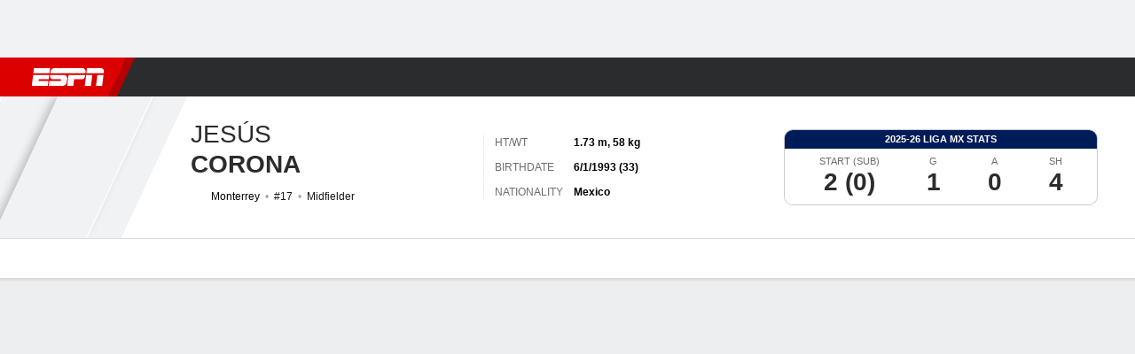

--- FILE ---
content_type: application/javascript
request_url: https://cdn1.espn.net/fitt/55bbab017eab-release-02-03-2026.2.0.4042/client/espnfitt/player.soccer-a1e949c7.js
body_size: 12217
content:
(self.webpackChunkfitt=self.webpackChunkfitt||[]).push([[1024,6781,3929],{448617:(e,t,a)=>{"use strict";var r=a(203619),s=a.n(r);a(252249).default.load("player.soccer",s())},771241:(e,t,a)=>{var r=a(785893),s=(a(667294),a(45697)),n=a(514625);function l(e){return r.jsx(n,{className:"ArrowIcon__TableSort",icon:`caret__${e.type}`,style:{display:"inline-block",height:"10px",width:"10px",marginLeft:"4px"}})}l.propTypes={type:s.oneOf(["up","down"])},e.exports=l},148518:(e,t,a)=>{var r=a(785893);a(667294);const s=a(45697),n=a(294184),l=a(40266),i=l.paramValues,o=i.DIR_ASC,d=i.DIR_DESC,c=l.paramNames,p=c.SORT,u=c.DIR,h=a(775143),m=a(771241);function y(e){var t,a,s=e.curDirection,l=e.isLink,i=e.text,c=e.headerParams,y=e.type,f=e.handleUrlCreation,b=n(["fw-medium w-100 dib",{underline:l},e.className]);return l&&(t=function(e,t,a,r){let s={};return s[p]=e,s[u]=t,e&&t&&(t===o?s[u]=d:t===d&&(s[u]=o)),r(s,a)}(y,s,c,f),a=function(e){return e===o?r.jsx(m,{type:"up"}):e===d?r.jsx(m,{type:"down"}):void 0}(s)),r.jsx("span",{className:b,title:e.desc,style:e.styles,children:l?r.jsxs(h,{classes:"clr-gray-04",to:t,children:[i,a]}):i})}y.propTypes={curSorting:s.string,curDirection:s.string,islink:s.bool,sortDirection:s.string,type:s.string,text:s.string.isRequired,headerParams:s.object},e.exports=y},66862:(e,t,a)=>{var r=a(785893);a(667294);const s=a(45697),n=a(450239),l=a(775143),i=n.emptyObj;function o(e){const t=e||i,a=t.displayText||"",s=t.additionalClasses||"",n=t.href||"";return r.jsx("div",{className:s,children:r.jsx("span",{className:"w-100",children:n?r.jsx(l,{className:"clr-gray-04",to:n,children:a}):a})})}o.propTypes={displayText:s.string,additionalClasses:s.string},e.exports=o},787159:(e,t,a)=>{var r=a(785893);a(667294);const s=a(45697),n=a(775143),l=a(951681),i=a(514625);function o(e){var t="w-10 ",a="w-30 ",s=e||{},o=s.player||{},d=s.from||{},c=s.to||{},p=o.href||"",u=o.name||"";return r.jsxs("div",{className:"flex flex-column",children:[p?r.jsx(n,{className:"link underline-hover",to:p,children:u}):u,r.jsxs("div",{className:"flex flex-row items-center pt1 pb1",children:[r.jsx("div",{className:t,children:r.jsx(l,{size:"sm",src:d.logo,className:"Transfers__TeamLogo"})}),r.jsx("div",{className:a,children:r.jsx("span",{children:d.abbreviation})}),r.jsx("div",{className:`${t} mr4 `,children:r.jsx(i,{icon:"transfer",style:{fill:"#6c6d6f"},className:"Transfers__Icon"})}),r.jsx("div",{className:t,children:r.jsx(l,{size:"sm",src:c.logo,className:"Transfers__TeamLogo"})}),r.jsx("div",{className:a,children:r.jsx("span",{children:c.abbreviation})})]})]})}o.propTypes={player:s.object,from:s.object,to:s.object},e.exports=o},706880:(e,t,a)=>{var r=a(785893);a(667294);const s=a(45697),n=a(775143);function l(e){if(!e)return null;var t=e.additionalClasses||"",a=e.href,s=e.name||"",l=`flex flex-row ${t}`;return r.jsx("div",{className:l,children:a?r.jsx(n,{to:a,children:s}):r.jsx("span",{children:s})})}l.propTypes={href:s.string,name:s.string,additionalClasses:s.string},e.exports=l},518823:(e,t,a)=>{var r=a(785893);a(667294);const s=a(45697),n=a(951681),l=a(775143);function i(e){if(!e)return null;var t=e.logo||"#",a=e.abbreviation||"",s=e.displayName,i=e.href,o=e.additionalClasses||"",d=e.teamUID||"",c=`flex flex-row items-center ${o}`,p=e.logo?r.jsx("div",{className:"mr2",children:r.jsx(n,{size:"xs",src:t})}):null;return r.jsxs("div",{className:c,children:[p,r.jsx("div",{children:i?r.jsxs(l,{"data-clubhouse-uid":d,to:i,children:[r.jsx("span",{className:"dn show-mobile",children:a}),r.jsx("span",{className:"hide-mobile",children:s})]}):r.jsxs("div",{children:[r.jsx("span",{className:"dn show-mobile",children:a}),r.jsx("span",{className:"hide-mobile",children:s})]})})]})}i.propTypes={abbreviation:s.string,logo:s.string,additionalClasses:s.string},e.exports=i},984402:(e,t,a)=>{var r=a(785893);a(667294);const s=a(66862),n=a(706880),l=a(518823),i=a(787159),o=a(514625),d=a(148518),c=a(864249),p=a(390231).SPORTS,u=a(450239),h=u.cstr,m=u.mix,y=u.emptyObj;function f(e,t){let a=t&&t.sport,r=p.SOCCER===a?":sport":":league";const s=m({},[t,e],{owned:!0,noRecurse:!0});return new c([r,":pageType",":subPageType","_","league/:league","season/:season","id/:id","name/:name","year/:year","sort/:sort","dir/:dir"]).toString(s,null)}e.exports={getTransferIconCell:function(){return r.jsx(o,{className:"fill-clr-gray-04 Transfers__Icon",icon:"transfer"})},getPlayerCell:function(e,t){if(!e)return null;var a=e.href||"",s=e.name||"";return r.jsx(n,{href:a,name:s})},getTeamCell:function(e,t,a){if(!e)return null;var s=e.logo||"",n=e.abbreviation||"",i=e.href,o=e.uid,d=t?e.abbreviation:e.displayName;return r.jsx(l,{logo:s,href:i,abbreviation:n,displayName:d,teamUID:o})},getDefaultCell:function(e,t,a,n){var l=a||"",i=(t||y).href;return l=n&&`${l}`,r.jsx(s,{displayText:h(e),additionalClasses:l,href:i})},getFullTransferCell:function(e,t,a){return r.jsx(i,{player:e,from:t,to:a})},getHeaderCell:function(e,t,a,s){return s?r.jsx(d,{curSorting:e,curDirection:t,isLink:s.sortable,sortDirection:s.sortDirection,type:s.type,text:s.shortDisplayName,styles:s.styles,headerParams:a,handleUrlCreation:f}):null},handleUrlCreation:f}},563586:(e,t,a)=>{var r=a(785893);a(667294);const s=a(45697),n=a(834248).PropTypes,l=a(923992),i=a(957043),o=a(435161),d=a(838169),c=a(125907).Table,p=a(984402),u="MMM D",h=["DATE","PLAYER","FROM","","TO","FEE"];function m(e,t){if(!t)return[];var a,r=t.player,s=[p.getDefaultCell(l.format(t.date,u),t.links)];return a=[p.getTeamCell(t.from),p.getTransferIconCell(),p.getTeamCell(t.to)],s=e&&r?i(s,[p.getFullTransferCell(r,t.from,t.to)]):r?i(s,[p.getPlayerCell(r)],a):i(s,a),i(s,[p.getDefaultCell(t.fee)])}function y(e){const t=e||{},a=t.transfers||[],s=t.isMobile||!1,n=o(a,d(m,this,s)),l=t.title||"",i=t.tableHeaders||h,u=t.sorting,y=t.direction,f=t.headerParams,b=o(i,p.getHeaderCell.bind(null,u,y,f));return r.jsx("section",{className:"transfers-table mb5 tc",children:r.jsx(c,{headings:b,rows:n,title:l,textAlign:"left"})})}a(980814),y.propTypes={transfers:n.arrayOrObservableArray,title:s.string,tableHeaders:n.arrayOrObservableArray,isMobile:s.bool},e.exports=y},479931:(e,t,a)=>{var r=a(785893);a(667294);const s=a(294184),n=a(450239),l=a(923992),i=l.format,o=l.formatUTC,d=a(822154),c=n.passThru,p=a(375329),u=p.Card,h=p.Card__Header,m=p.Card__Content,y=p.Card__Footer,f=a(45697),b=a(834248).PropTypes,g=a(729478),v=a(775143),x=a(785477).default,T="https://www.vividseats.com",j="VividSeats",w="tickets",_="Powered By",N="Find Tickets",O="home",S="schedule.vs",C="schedule.at",k=d.THEMES,A=d.TRACK_NAV_ITEM_CUSTOM,D=x.EVENT_NAMES.GENERAL_INTERACTION,P=k.DARK;function L(e,t){var a,s,n,l,d,p,u,h,f,b=t&&t.theme,x=e&&e.league,_=e&&e.sport,N=e&&e.pageType,O=x||_,S=O&&N?`${O}:${N}:vivid seats`:void 0,C=S?A:void 0,k=e&&e.data,L=k&&k.seats,W=k&&k.links,F=e&&e.teamName,$=e&&e.isWebview||!1,H=null,B=null,M=[],U=L?.eventName,V=L?.currentTeamName||F,Y=L?.opponentTeamName,z=L?.venueName,G=W&&W.event||L&&L.eventLink,K=b===P,q=k?.timeValid??!0;const Z=t&&t.translate||c,J=Z(e&&e.searchLabel||"Other Games");return k&&L?(s=e&&e.isLeague,n=e&&e.isEvent,(a=k&&k.feed||[]).length&&(V||U)?(u=L.date,h=q?i(u,"ddd M/D/YY, h:mm"):`${o(u,"ddd M/D/YY")}, ${Z("TBD")}`,l=W&&W.generic,d=W&&W.team||L.teamLink,p=L.summary,M=function(e){return e.map((function(e,t){return{label:e&&(e.ticketName||e.name),url:e&&(e.ticketLink||e.link),hidden:e&&!!e.hidden,target:"_blank"}}))}(a),s?(H=R(`League ${w}`,d,S),B=null):n?(H=R(`${U} ${w}`,G,S),B=U?r.jsxs("div",{className:"powered-by__details--game",children:[r.jsx("span",{className:"powered-by__eventName",children:U}),r.jsxs("span",{className:"powered-by__venueDateTime",children:[z," - ",h]}),r.jsx(v,{className:"powered-by__ticketsAvailable",target:"_blank",name:"&lpos=toolkit",to:G,"data-track-event_name":D,"data-track-event_detail":`${S}:${G}`,"data-track-custom":C,children:p})]}):null):(H=R(`${V} ${w}`,d,S),B=Y?r.jsxs("div",{className:"powered-by__details--game",children:[I(L,Z),r.jsxs("span",{className:"powered-by__venueDateTime",children:[z," - ",h]}),r.jsx(v,{className:"powered-by__ticketsAvailable",target:"_blank",name:"&lpos=toolkit",to:G,"data-track-event_name":D,"data-track-event_detail":`${S}:${G}`,"data-track-custom":C,children:p})]}):null),M.unshift({label:Z(n?"Search By Event":"app.messages.searchHint"),url:"",hidden:!1}),$&&(f=e&&e.changedDropdown),r.jsxs(E,{isDark:K,linkId:S,children:[r.jsxs(m,{className:"powered-by__details",children:[B,r.jsxs("div",{className:"powered-by__details--buy",children:["Buy"," ",H," ","with"," ",R(j,l,S)]})]}),r.jsxs(y,{className:"powered-by__search",children:[r.jsx("span",{children:J}),r.jsx(g,{list:M,redirect:!$,onChange:f})]})]})):function(e){let t=arguments.length>1&&void 0!==arguments[1]?arguments[1]:c;return r.jsx(E,{children:r.jsx(y,{noBorder:!0,className:"bt bw0",children:r.jsx(v,{target:"_blank",to:T,"data-track-event_name":D,"data-track-event_detail":`${e}:${T}`,"data-track-custom":A,children:t("Buy on Vivid Seats")})})})}(S,Z)):null}function E(e,t){let a=e&&e.isDark,n=e&&e.linkId,l=t&&t.translate||c,i=s("powered-by",{"powered-by--dark":a});return r.jsxs(u,{className:i,"data-module":"powered-by",id:"vivid-seats-card",children:[r.jsx(h,{title:l(N),className:"powered-by__header flex flex-auto justify-between items-center",children:r.jsx("div",{className:"powered-by__logo",children:r.jsxs(v,{classes:"powered-by__vivid",target:"_blank",to:T,"data-track-event_name":D,"data-track-event_detail":`${n}:${T}`,"data-track-custom":A,children:[r.jsx("span",{className:"powered-by__text",children:l(_)}),j]})})}),e.children]})}function I(e,t){let a=e&&e.opponentTeamName||"",s=e&&e.currentTeamName||"",n=!(!e||!e.neutralSite),l=e&&e.homeAway===O,i=t(l||n?S:C),o="";return a||s?(o=n&&l?`${a} ${i} ${s}`:`${s} ${i} ${a}`,r.jsx("span",{className:"powered-by__eventName",children:o})):null}function R(e,t,a){return r.jsx(v,{target:"_blank",to:t,"data-track-event_name":D,"data-track-event_detail":`${a}:${t}`,"data-track-cutom":A,children:e})}a(547268),L.propTypes={changedDropdown:f.func,children:f.node,data:f.shape({dropdownItems:f.oneOfType([f.array,b.observableArray]),feed:f.oneOfType([f.array,b.observableArray]),links:f.object,moduleTitle:f.string,moduleType:f.string,seats:f.object,type:f.string}),isLeague:f.bool,isWebview:f.bool,league:f.string,sport:f.string,pageType:f.string,teamName:f.string},E.propTypes={children:f.node},E.contextTypes={translate:f.func},L.contextTypes={translate:f.func,theme:f.string},e.exports=L},729478:(e,t,a)=>{var r=a(785893);a(667294);const s=a(45697),n=a(450239),l=a(684967),i=a(163093),o=i.Dropdown,d=i.DropdownGroup,c=i.DropdownOption;function p(e){const t=e.list;if(!t.length)return null;const a=e.redirect?(s=t,function(e){var t,a,r,i,o=l.evtTgt(e),d=n.cnum(o&&o.selectedIndex,-1,0),c=!0;if(-1!==d&&s&&(r=(t=s[d])&&t.url||"",a=t&&t.target||"",r&&"#"!==r)){if(a&&(i=l.view()))try{i.open(r,a)&&(c=!1)}catch(e){c=!0}c&&l.loc(r)}}):e.onChange;var s;const i=e.defaultValue?e.defaultValue:t[0].label,p=e.onBlur?e.onBlur:null;return r.jsx(o,{size:"md",onChange:a,value:i,className:e.className,onBlur:p,style:e.style,fillWidth:e.fillWidth,ariaLabel:e.ariaLabel,name:e.name,children:t.map(((e,t)=>e.isGroup?r.jsx(d,{label:e.label,options:e.options},t):r.jsx(c,{value:e.value,title:e.label,id:e.url,href:e.url,paramValue:e.paramValue,hidden:e.hidden},t)))})}p.propTypes={redirect:s.bool,defaultValue:s.oneOfType([s.string,s.number]),onChange:s.func},p.defaultProps={defaultValue:"",list:[],redirect:!1},e.exports=p},793929:(e,t,a)=>{var r=a(785893),s=(a(667294),a(45697)),n=a(227361),l=a(542858),i=a(327420),o=a(334999),d=a(741114),c=a(990060),p=a(226724).leagueChangeHandler,u=["format/:format","type/:type","year/:year","category/:category"];function h(e){var t=e&&e.player,a=t&&t.gmlog,s=t&&t.meta,n=t&&t.pgTtl,l=s&&s.gmlog,i=e&&e.fw_utilities,o=e&&e.windowWidth;return r.jsx(d,{player:t,data:a,fw_utilities:i,meta:l,pageTitle:n,windowWidth:o})}function m(e){var t=e&&e.components,a=e&&e.routing,s=e&&e.history,d=e&&e.page,m=e&&e.player,y=n(m,"gmlog.ftr",[]),f=e&&e.filterHandler||p,b=c(h,u,y,{customCommit:f}),g=o(e&&e.windowWidth,e&&e.winSize),v={routing:a,history:s},x=r.jsx(i,{components:t,player:m}),T=r.jsx(b,{player:m,route:v,windowWidth:g});return r.jsx(l,{aside:x,components:t,mainContent:T,page:d,variation:"player",windowWidth:g})}m.propTypes={components:s.object,page:s.object,player:s.shape({gmlog:s.object,meta:s.shape({gmlog:s.object})}),windowWidth:s.number,winSize:s.shape({h:s.number,w:s.number})},e.exports=m},41445:(e,t,a)=>{var r=a(785893),s=(a(667294),a(45697)),n=a(227361),l=a(542858),i=a(327420),o=a(334999),d=a(483503),c=a(990060),p=a(226724).leagueChangeHandler,u=["type/:type","year/:year"];function h(e){var t=e&&e.player,a=t&&t.splt,s=e&&e.fw_utilities,l=e&&e.windowWidth,i=n(t,"meta.splt.note.txt");return a?r.jsx(d,{data:a,fw_utilities:s,notes:i,windowWidth:l}):null}function m(e){var t=e&&e.components,a=e&&e.player,s=n(a,"splt.ttl.ftr",[]),d=n(a,"meta.splt.ftrStrct",u),m=c(h,d.slice(),s,{customCommit:p}),y=e&&e.routing,f=e&&e.history,b=e&&e.page,g=o(e&&e.windowWidth,e&&e.winSize),v={routing:y,history:f},x=r.jsx(i,{components:t,player:a}),T=r.jsx(m,{player:a,route:v,windowWidth:g});return r.jsx(l,{aside:x,components:t,mainContent:T,page:b,variation:"player",windowWidth:g})}m.propTypes={components:s.object,page:s.object,player:s.shape({splt:s.object}),windowWidth:s.number,winSize:s.shape({h:s.number,w:s.number})},e.exports=m},658053:(e,t,a)=>{var r,s=a(785893),n=(a(667294),a(903896)),l=a(45697),i=a(834248).PropTypes,o=a(957043),d=a(227361),c=a(435161),p=a(512571),u=a(618446),h=a(59854),m=a(450239),y=a(319495),f=a(861371),b=a(390231),g=a(822154),v=a(472088),x=a(34137),T=x.fetchFantasyTeams,j=x.fetchLineupDefitions,w=b.getFantasyByLeague,_=m.emptyObj,N=m.forEach,O=m.mix,S=m.struc,C=m.cstr,k=m.cnum,A=m.passThru,D=m.idxOf,P=[{field:"rk",label:"player.Fantasy.Stat.PosRk",abbrev:"player.Fantasy.Stat.PosRkShort"},{field:"pct",label:"player.Fantasy.Stat.PctOwned"},{field:"svn",label:"player.Fantasy.Stat.LastSeven",abbrev:"player.Fantasy.Stat.LastSevenShort"}],L=["baseball","basketball","football","hockey"];(r=n({displayName:"FantasyWrapper",generateFetches:function(e,t,a){for(var r,s,n,l=0,i={},o=[],d=[];r=e[l++];)(n=(s=r&&r.lgId||null)&&t[s])&&s&&!i[s]&&(o.push(this.fetchLeagueOwnership(n,a)),d.push(s),i[s]=1);return{ids:d,fetches:o}},fetchFantasyOwnership:function(){var e,t,a,r,s,n,l,i,d,u,h,m=this,y=m&&m.props||_,b=(m&&m.context||_).translate||A,g=y.playerId,v=y.leagueId,x=y.sportId;x&&D(L,x)>-1&&(t=(e=v&&w(v))&&e.abbreviation&&S(e.abbreviation),a=y&&y.fantasy,s=(r=f.parseFantasyUser(a,v))&&r.teams,n=s&&p(s,0,3),l=r.leagues,(d=(i=m.generateFetches(n,l,g)||[])&&i.fetches).length?(u=j(t),h=o([u],d),Promise.all(h).then((function(e){var t,a,r={};N(e,(function(e,t){var s,n,l=e&&e.data;0===t?a=f.parseFantasyLineup(l):(s=f.determinePlayerOwner(l,g,a),n=i&&i.ids&&i.ids[t-1],r[n]=s)})),t=c(n,(function(e){var t=e&&e.lgId,a=l&&t&&l[t],s=r&&t&&r[t],n=C(e&&e.id)===C(s&&s.id),i=s&&s.abbrev,o={};return n?(o.pos=s&&s.lineup,"BE"===o.pos&&(o.pos=b("player.Fantasy.Bench"))):s&&i?(o.ownr=`${b("player.Fantasy.Owner")}: ${i}`,o.link=m.generateTradeUrl(a,e,s)):o.isAvbl=!0,O({},[e,o],{noRecurse:!0})})),m.setState({teams:t})})).catch((function(e){m.setState({teams:[]})}))):m.setState({teams:[]}))},fetchLeagueOwnership:function(e,t){var a,r,s=e||_,n=s.sport,l=s.season,i=s.id,o=(r=d(this,"props.featureFlags")||_).qaAPI?"qa":r.sbAPI?"sb":void 0,c={};return t?(a={players:{filterIds:{value:[t]}}},o&&(c.env=o),T({sport:n,season:l,league:i},a,c)):Promise.reject()},generateTradeUrl:function(e,t,a){var r=e||_,s=t||_,n=a||_,l=d(this,"props.sportId"),i=d(g,"FANTASY.FANTASY_HOST"),o={leagueId:r.id,teamId:n.id,fromTeamId:s.id,seasonId:r.season};return new y(`${i}/${l}/team/trade`,null,null,o).toString()},formatStats:function(e){var t=(this&&this.context||_).translate||A;return e?c(P,(function(a){var r,s=a.field,n=e&&e[s],l=a.label,i=a.abbrev||a.label,o={cat:t(l),catAbrv:t(i),stat:n};return"rk"===s&&e.dft?o.cat=t("player.Fantasy.Stat.DftRk"):"pct"===s?(r=k(n),o.stat=C(h(r,1))):"svn"===s&&(r=k(n),r=C(h(r,1)),o.stat=C(r),r<0?(o.delta="negative",o.stat=C(Math.abs(r))):o.delta=r>0?"positive":"neutral"),o})):null},componentDidMount:function(){this.fetchFantasyOwnership()},componentDidUpdate:function(e){var t=this,a=e||_,r=t&&t.props||_,s=a.fantasy,n=r.fantasy,l=a.sportId,i=r.sportId,o=a.playerId,d=r.playerId;u(s,n)&&l===i&&o===d||t.fetchFantasyOwnership()},render:function(){var e=this,t=e&&e.state,a=e&&e.props||_,r=a.news,n=a.leagueId,l=a.sportId,i=a.preseason,o=a.windowWidth,d=a.stats||_,c=d&&e.formatStats(d),p=t&&t.teams||[];return s.jsx(v,{news:r,leagueId:n,sportId:l,stats:c,leagues:p,preseason:i,windowWidth:o})}})).contextTypes={translate:l.func},r.propTypes={fantasy:l.oneOfType([l.object,l.array,i.observableArray,i.observableObject]),news:l.oneOfType([l.array,i.observableArray]),playerId:l.string.isRequired,preseason:l.bool,sportId:l.string.isRequired,stats:l.oneOfType([l.object,i.observableObject]),windowWidth:l.number},e.exports=r},34137:(e,t,a)=>{var r=a(81747),s=a(473185),n=a(450239),l=a(309171),i=n.mix;e.exports={fetchFantasyTeams:function(e,t,a){var n=a&&a.env||"production",o=a&&(a.ec2Region||a.ec2_region)||"",d=a&&a.requestHandler||l,c=(a&&a.api||new r(s(n,o),d)).fantasy,p=i({view:"cse_playercard_ownership",platform:"espn_web"},e,{noRecurse:!0});return t&&(p.filter=JSON.stringify(t)),c.getData("fantasy-player",p,null,{withCredentials:!0})},fetchLineupDefitions:function(e,t){var a=t&&t.env||"production",n=t&&(t.ec2Region||t.ec2_region)||"",i=t&&t.requestHandler||l,o={sport:e,view:"cse_playercard_seasons",platform:"espn_web"};return(t&&t.api||new r(s(a,n),i)).fantasy.getData("fantasy-lineupdef",o,null)}}},194172:(e,t,a)=>{var r=a(785893),s=a(667294).Fragment,n=a(834248).PropTypes,l=a(45697),i=a(740823),o=a(450239),d=a(923992),c=o.forEach,p=a(435161),u=a(957043),h=a(711700),m=a(354061),y=a(227361),f=a(838169),b=a(294184),g=a(966772),v=a(599939),x=a(775143),T=a(125907),j=a(567187),w=T.Table,_=T.Table__Row,N=T.Table__Data,O=a(226724),S=a(682532).getHeadings,C=O.getColGroups,k=i&&i.PLAYER_TABLE_TYPES,A=k&&k.EVENTS,D=k&&k.TOTALS,P="ddd M/D",L=i&&i.PLAYER_STAT_TYPE,E=L&&L.TEXT,I=L&&L.LINK,R=y(i,"TRANSLATION_KEYS.TRADE_NOTE");function W(e,t,a,s){var n=a&&a.length,l=n&&a.slice(0,2),i=n&&a.slice(2),o=n&&m(l,(function(e,t){return e+t}),0)||t,d=[r.jsx(N,{colSpan:o||t,className:b("pt0",s),children:e},"note")];return n&&c(i,(function(e,t){d.push(r.jsx(N,{colSpan:e},t))})),d}function F(e,t,a,s,n,l){return p(s,(function(s,i){var m,y,f,T,j=s&&s.name,O=s&&s.tbls,k=e&&0===e.length;return e&&0!==e.length&&(m=function(e,t,a){var r=[];return!e||e&&0===e.length?r:r=u([{displayName:t,count:a}],e)}(e,j,n),y=S(m),f=C(m)),T=p(O,(function(e,s){var i,m=e&&e.type;return m===A?i=e.events&&e.events.length&&function(e,t,a,s,n,l){var i=a&&a.length,u=e&&e.events,m=e&&e.totals,y=function(e,t,a,s){var n=[];return p(e,(function(e,l){var i,p,u=[],m=e&&e.dt,y=m&&d.format(m,P),f=l%2==1?"filled":"",T=e&&e.nt,j=e&&e.opp,w=e&&e.res,N=e&&e.stats,O=e&&e.trdNt;y&&u.push(h(y)),j&&u.push(r.jsx(g,{team:j},"opp")),w&&u.push(r.jsx(v,{result:w},"results")),O&&(p=W(s(R,{prvTm:O.prevTm||"",currTm:O.currTm||""}),t,[],"tc"),n.push(r.jsx(_,{className:b("ttu","n10"),children:p},l))),c(N,(function(e,t){o.isObj(e)?(e.type===E&&u.push(r.jsx("span",{className:"tl",children:e.txt},t)),e.type===I&&u.push(r.jsx(x,{to:e.href,className:"tl",children:e.txt},t))):u.push(e)})),n.push(r.jsx(_,{className:b(f,T?"bwb-0":""),children:u},l)),T&&(i=W(T,t,a),n.push(r.jsx(_,{className:b("note-row","ttu","n10",f),children:i},l)))})),n}(u,i,s,l)||[],f=function(e,t){var a=[],s=e&&e.label,n=e&&e.stats;return a.push(r.jsx(N,{colSpan:t,children:s},"total-label")),c(n,(function(e,t){a.push(r.jsx("span",{children:e},t))})),n&&n.length?r.jsx(_,{className:"totals_row fw-bold ttu",children:a}):null}(m,n);return f&&y.push(f),r.jsx("div",{className:"events_table",children:r.jsx(w,{colgroups:s,headings:t,rows:y,subheaders:a,className:"is-color-controlled"})})}(e,y,t,f,n,l):m===D&&(i=e.data&&e.data.length&&function(e,t){var a=e&&e.data,s=e&&e.name,n=u([r.jsx("span",{children:s})],t||[]);return r.jsx("div",{className:"summary_table",children:r.jsx(w,{rows:a,subheaders:n})})}(e,a)),r.jsx("div",{className:s<O.length-1?"mb5":"mb4",children:i},s)})),r.jsxs("div",{children:[k&&r.jsx("div",{className:"Table__Title",children:j},"t")||null,T]},i)}))}function $(e,t){return r.jsx("span",{className:"evt-col",children:e(t)})}function H(e,t){var a,n=e&&e.meta,l=e&&e.headers,i=e&&e.labels,d=e&&e.groups,c=t&&t.translate||o.passThru,h=e&&e.notes||[],m=y(n,"eventCols.length")||0,b=l&&l.slice()||[],g=i&&i.slice()||[],v=function(e,t,a){var r=e&&e.eventCols||[],s=e&&e.eventColsEnd||[],n=f($,null,a);return r.length&&(r=p(r,n)),s.length&&(s=p(s,n)),u(r,t,s)}(n,g,c),x=F(b,v,g,d,m,c),T=!!(h&&x&&x.length)&&h&&(a=h,r.jsx("div",{className:"pt0",children:r.jsx(j,{className:"pb4",data:a})}));return r.jsxs(s,{children:[x,T]})}H.contextTypes={translate:l.func},H.propTypes={meta:l.object,notes:l.array,headers:l.oneOfType([n.observableArray,l.array]),groups:l.oneOfType([n.observableArray,l.array])},H.defaultProps={meta:{},notes:[],headers:[],groups:[]},e.exports=H},741114:(e,t,a)=>{var r=a(785893),s=(a(667294),a(45697)),n=a(834248).PropTypes,l=a(294184),i=a(822154),o=a(450239),d=a(194172),c=a(435161),p=a(227361),u=a(226724).filterNotesData,h=a(642827),m=a(901430),y=a(272846),f=a(232057),b=a(807517),g=a(740823).TRANSLATION_KEYS,v=g&&g.NO_DATA,x=y.LABELS,T=a(388782),j=x.MOBILE,w=i.THEMES.DARK;function _(e,t){var a,s,n,i=e&&e.player,y=e&&e.data,g=e&&e.meta,x=g&&g.notes||[],_=y&&y.headers||[],N=y&&y.groups||[],O=y&&y.labels,S=y&&y.gls,C=g&&g.showSingleOpt,k=g&&g.pgTtl,A=t&&t.translate||o.passThru,D=A(k||e&&e.pageTitle),P=(e&&e.layoutSize)===j,L=(t&&t.theme)===w,E=e&&e.fw_utilities,I=E&&E.filters,R=I&&I.length&&c(I,(function(e,t){var a=e[b.DROPDOWN_FIELD],s=p(e,a,e[b.DROPDOWN_VALUE]),n=e[b.DROPDOWN_OPTIONS];return r.jsx(f,{field:a,options:n,value:s,fw_utilities:E,fillWidth:P,showSingleOpt:C},a||t)}))||null,W=l("mb5 flex justify-between",{"flex-column items-start":P,"flex-row items-center":!P}),F=l("dib",{mb5:P}),$=l({"inline-flex filters":!P,"w-100 flex filters":P}),H=x&&x.length&&u(i,x,A)||[];return s=l("",{bt:!!H.length,"brdr-clr-gray-09":!L,"brdr-clr-heavy-metal":L}),n=l("gamelog br-4 pa4 mb3",{"bg-clr-white":!L,"gamelog--dark bg-clr-asphalt":L}),a=N.length?r.jsx(d,{meta:g,notes:H,labels:O,headers:_,groups:N}):r.jsx(T,{content:A(v)}),r.jsxs("div",{className:n,children:[r.jsxs("div",{className:W,children:[r.jsx(h,{className:F,type:"h2",children:D}),r.jsx("div",{className:$,children:R})]}),a,S&&r.jsx("div",{className:s,children:r.jsx(m,{data:S})})]})}a(507386),_.propTypes={data:s.shape({ftr:s.oneOfType([n.observableArray,s.array]),headers:s.oneOfType([n.observableArray,s.array]),labels:s.oneOfType([n.observableArray,s.array]),groups:s.oneOfType([n.observableArray,s.array]),gls:s.oneOfType([n.observableArray,s.array]),windowWidth:s.number,device:s.string}),fw_utilities:s.object,meta:s.object,notes:s.array,pageTitle:s.string},_.defaultProps={data:{},fw_utilities:{},meta:{},notes:[],pageTitle:"Game Log"},_.contextTypes={translate:s.func,theme:s.string},e.exports=y(_,{breakpoint:[j]})},944203:(e,t,a)=>{var r=a(785893),s=(a(667294),a(45697)),n=a(834248).PropTypes,l=a(928868);function i(e){var t=e&&e.meta,a=t&&t.multiLeagueEventCols;return r.jsx(l,{...e,eventCols:a})}i.propTypes={meta:s.object,eventCols:s.oneOfType([n.observableArray,s.array])},e.exports=i},483503:(e,t,a)=>{var r=a(785893),s=a(784486),n=a(435161),l=a(227361),i=a(294184),o=(a(667294),a(45697)),d=a(834248).PropTypes,c=a(272846),p=a(375329),u=p.Card,h=p.Card__Content,m=p.Card__Footer,y=a(450239),f=a(901430),b=a(642827),g=a(125907),v=a(567187),x=g.FixedTable,T=g.Table__Heading,j=g.Table__Row,w=a(232057),_=a(807517),N=c.LABELS,O=a(740823).TRANSLATION_KEYS,S=O&&O.NO_DATA,C=N.MOBILE,k=a(388782),A=a(822154).THEMES.DARK;function D(e,t){return e?r.jsx("span",{className:"fw-medium",title:e.ttl,children:e.data||e},t):null}function P(e){return r.jsx("div",{className:"pl4 pr4 pt0",children:r.jsx("div",{className:"clr-gray-08",children:r.jsx(v,{className:"pa2 pb4",note:e})})})}function L(e,t){var a,o,d,c,p=e&&e.data,g=p&&p.hdrs,v=p&&p.hdrsAlt,N=p&&p.tbl,O=p&&p.ttl,L=O&&O.ttl,E=O&&O.hdrs,I=p&&p.glssry,R=L||e.moduleTitle,W=(e&&e.layoutSize)===C,F=e&&e.fw_utilities,$=F&&F.filters,H=t&&t.translate||y.passThru,B=(t&&t.theme)===A,M=e&&e.notes,U=M&&H(M);return a=N&&N.length?function(e,t,a,l,o,d){var c=function(e){var t=[],a=[];return a.push(r.jsx(T,{colSpan:1},e.length)),t.push(1),s(e,(function(e,s){var n=e&&e.nm,l=e&&e.cnt;a.push(r.jsx(T,{className:"tc",colSpan:l,children:n},s)),t.push(l)})),{hdng:a,cgrp:t}}(o),p=c&&c.hdng||[],u=c&&c.cgrp||[],h=t&&t.length,m=i("player-splits-table",{"player-splits-table--dark":d}),y=[];return s(e,(function(e){var l=e&&e.dspNm,i=e&&e.row,o=e&&e.type,d=o&&a&&a[o],c=n(d||t,D);c.unshift(D(l,h)),y.push(r.jsx(j,{className:"subgroup-headers",children:c},l)),s(i,(function(e){y.push(e)}))})),1===u.length&&(p=null),r.jsx(x,{className:m,rows:y,fixedLeft:1,headings:p,colgroups:u},l)}(N,g,v,L,E,B):r.jsx(k,{content:H(S),useCard:!1}),I&&I.length&&(o=r.jsx(m,{children:I&&r.jsx(f,{data:I})})),d=n($,(function(e,t){var a=e&&e[_.DROPDOWN_FIELD],s=l(e,a,e[_.DROPDOWN_VALUE]),n=e&&e[_.DROPDOWN_OPTIONS];return r.jsx(w,{field:a,options:n,value:s,fw_utilities:F,fillWidth:W},a||t)})),c=i("SplitsTable__Header flex mb6",{"flex-column":W}),r.jsxs(u,{className:"Card__TableTopBorder SplitsWrapper",children:[r.jsxs(h,{children:[r.jsxs("div",{className:c,children:[r.jsx(b,{className:"dib flex-expand",type:"h2",children:H(R)}),r.jsx("div",{className:"SplitsTable__Filters flex",children:d})]}),a]}),N&&U?P(U):null,o]})}a(126330),L.contextTypes={translate:o.func,theme:o.string},L.propTypes={data:o.oneOfType([o.shape({hdrs:o.oneOfType([d.observableArray,o.array]),tbl:o.oneOfType([d.observableArray,o.array]),ttl:o.oneOfType([d.observableObject,o.object])}),d.observableObject]),fw_utilities:o.object,moduleTitle:o.string},L.defaultProps={moduleTitle:"Splits"},e.exports=c(L,{breakpoint:[C]})},176247:(e,t,a)=>{var r,s,n=a(450239),l=a(812822),i=a(973764),o=a(857395),d=a(839461),c=a(537183),p=a(997471).playerAndGpp.buildConfigForSport,u={year:"season",type:"league"};r={fetchData:function(e,t,a,r){var s=c.remapFilterParams(u,t);return c.fetchData(e,s,a,r)},render:d,config:function(e,t){return p(null,t,!0,a(46233))}},(s=new o(r=n.mix(r,c,!1,!1,!0))).register({metaData:l,parser:i,type:"soccer"}),e.exports=s},558646:(e,t,a)=>{var r=a(785893),s=(a(667294),a(864249)),n=a(793929),l="team",i="type",o=["soccer","player","gamelog","_","id/:id","team/:team","type/:type","year/:year"];function d(e,t,a){var r=this._activeFilters(),n=a&&a.routing,d=n&&n.id,c=n&&n[l]||r&&r[l],p=n&&n[i]||r&&r[i],u=new s(o),h={id:d};return d?(h[e]=t,e!==l&&(h[l]=c,e!==i&&(h[i]=p)),u.toString(h)):null}function c(e){return r.jsx(n,{...e,filterHandler:d})}c.displayName="SoccerGameLog",e.exports=c},238596:(e,t,a)=>{var r=a(785893),s=(a(667294),a(864249)),n=a(791068),l={TEAM:"team",TYPE:"type"},i=["soccer","player","stats","_","id/:id","team/:team","type/:type"];function o(e,t,a){var r=a&&a.routing,n=r&&r.id,o=r&&r[l.TEAM],d=new s(i),c={id:n};return n?(c[e]=t,e!==l.TEAM&&o&&(c[l.TEAM]=o),d.toString(c)):null}function d(e){return r.jsx(n,{...e,filterHandler:o})}d.displayName="SoccerStats",e.exports=d},273569:(e,t,a)=>{var r=a(785893),s=(a(667294),a(45697)),n=a(450239),l=a(542858),i=a(327420),o=a(13659),d=a(334999),c=n.emptyObj;function p(e){var t=e||c,a=t.player||c,s=a.trnsfrs,n=a.tblHdrs,l=t.windowWidth;return r.jsx(o,{transfers:s,history:t.history,windowWidth:l,tableHeaders:n})}function u(e){var t=e||c,a=t.components,s=t.routing,n=t.history,o=t.page,u=t.player,h=d(t.windowWidth,t.winSize),m={routing:s,history:n},y=r.jsx(i,{components:a,player:u}),f=r.jsx(p,{player:u,route:m,windowWidth:h,components:a,page:o});return r.jsx(l,{aside:y,components:a,mainContent:f,page:o,variation:"player",windowWidth:h})}u.propTypes={components:s.object,page:s.object,player:s.object,windowWidth:s.number,winSize:s.shape({h:s.number,w:s.number})},e.exports=u},266494:(e,t,a)=>{var r,s=a(785893),n=(a(667294),a(903896)),l=a(450239),i=a(294184),o=a(375329),d=o.Card,c=o.Card__Header,p=o.Card__Content,u=a(125907),h=a(567187),m=u.FixedTable,y=a(672841),f=y.Dropdown,b=y.DropdownOption,g=a(506537).TABLET[0],v=a(807517),x=v.DROPDOWN_FIELD,T=v.DROPDOWN_LABEL,j=v.DROPDOWN_OPTIONS,w=v.OPTION_ID,_=v.OPTION_MENU,N=v.OPTION_SHORT_TITLE,O=v.OPTION_TITLE,S=a(45697),C=a(834248).PropTypes,k=a(684967).evtTgt,A=l.first,D=l.mix,P=a(838169),L=a(766678),E=a(313311),I=a(227361),R=a(435161),W="Statistics";function F(e,t,a){var r,s,n,l,i,o,d,c={};return(n=E(a,(function(t){return t[x]===e})))&&(s=n&&n[j],(l=(d=E(s,(function(e){return e&&e[w]===t})))&&d[_])&&(r=l[x],(o=l[j])&&o.length&&r&&(i=A(o),c[r]=i&&i[w],c[`${r}Name`]=i&&i[O]))),c}a(868897),(r=n({displayName:"SoccerPlayerStats",getDefaultProps:function(){return{headerText:"Stats",lnkTxt:"See All"}},getInitialState:function(){return{team:void 0,type:void 0,typeName:void 0}},buildDropdownOptions:function(e,t){return R(e,(function(e,a){var r=e&&e[w],n=e&&e[O];return t&&(n=e&&e[N]||n),s.jsx(b,{value:r,title:n},r||a)}))},buildFilter:function(e,t,a){var r,n,l=this,i=l.state,o=t&&t[x],d=t&&t[T],c=t&&t[j],p=l.buildDropdownOptions(c,e),u=i&&i[o];return r=(n=E(c,(function(e){return e&&e[w]===u})))&&n[_],s.jsxs("span",{children:[p&&p.length>1?s.jsx(f,{ariaLabel:d,value:u,name:o,onChange:l.onChange,fillWidth:!0,children:p}):null,r?l.buildFilter(e,r):null]},`${o}-${a}`)},onChange:function(e){var t,a,r=this.props,s=r&&r.data,n=s&&s.fltr,l=k(e),i=l&&l.value,o=l&&l.name,d={};i&&(d[o]=i,a=l&&l.selectedIndex||0,d[`${o}Name`]=I(l&&l.options,`${a}.text`),t=F(o,i,n),D(d,t,{noRecurse:!0,owned:!0}),this.setState(d))},render:function(){var e,t,a,r,n,o=this,u=o.context&&o.context.translate||l.passThru,y=o.props,f=o.state,b=(y&&y.windowWidth)<=g,v=f&&f.type,x=f&&f.team,T=y&&y.data,j=y&&y.headerText,w=T&&T.fltr,_=T&&T.title||W,N=T&&T.splts,O=N&&N.lbls,S=O&&O.length&&O.slice()||[],C=N&&N.stats,k=C&&C[`${v}-${x}`]||[],A=k&&k.length,D=[],E=u(y&&y.lnkTxt),I=y&&y.meta,F=I&&I.lnk,$=y&&y.notes,H=$&&$.length,B=`${E} - ${u(W)}`,M=!(!H||!A),U=P(o.buildFilter,o,b);return(D=S&&L(S)||[]).unshift(u(j)),r=D&&D.length,a=(t=R(w,U))&&t.length,e=i("pt0",{pb0:H,mt4:!!a}),n=i("PlayerStats__subtitle bt brdr-clr-gray-07 clr-gray-03 n8 mt5 ttu fw-bold",{"pa2 pl2":!b,"pa3 pl4":b}),r&&A?s.jsxs(d,{className:"PlayerStats",children:[s.jsx(c,{title:u(_),subLink:F,subLinkTxt:E,subLinkTtl:B,noBorder:!a}),s.jsxs(p,{className:e,children:[a?s.jsxs("span",{children:[s.jsx("div",{className:"PlayerStats__filters",children:t}),s.jsx("div",{className:n,children:f&&f.typeName})]}):null,s.jsx(m,{headings:D,rows:k,fixedLeft:1})]}),M?s.jsx("div",{className:"pl4 pr4 pt0",children:s.jsx("div",{className:"bt clr-gray-08",children:s.jsx(h,{className:"pa2 pt4 pb4",note:u($)})})}):null]}):null}})).getDerivedStateFromProps=function(e,t){var a,r=e&&e.data,s=t&&t.team,n=r&&r.tm,l=s||n,i=r&&r.fltr;return s||(a=F("team",l,i)),D({team:l},a,{noRecurse:!0,owned:!0})},r.propTypes={data:S.shape({lbls:S.oneOfType([S.array,C.observableArray]),stats:S.oneOfType([S.array,C.observableArray])}),headerText:S.string,lnkTxt:S.string},r.contextTypes={translate:S.func},e.exports=r},13659:(e,t,a)=>{var r=a(785893),s=(a(667294),a(45697)),n=a(294184),l=a(450239),i=a(834248).PropTypes,o=a(563586),d=a(642827),c=a(375329),p=a(388782),u=a(272846),h=a(740823).TRANSLATION_KEYS,m=c.Card,y=c.Card__Content,f=l.empty,b=l.passThru,g=l.emptyAry,v=l.emptyObj,x=u.LABELS.MOBILE,T=h&&h.NO_DATA;function j(e,t){var a=e||v,s=t||v,l=a.transfers||g,i=l&&l.slice(),c=a.tableHeaders,u=a.layoutSize,h=s.translate||b,j=u===x,w=h("Transfers"),_=n("Transfers__Header flex",{"flex-column":j});return i=f(i)?r.jsx(p,{content:h(T),useCard:!1}):r.jsx(o,{transfers:i,tableHeaders:c,isMobile:j}),r.jsx(m,{className:"Card__TableTopBorder",children:r.jsxs(y,{children:[r.jsx("div",{className:_,children:r.jsx(d,{className:"dib flex-expand",type:"h2",children:w})}),i]})})}j.contextTypes={translate:s.func},j.propTypes={cardTitle:s.string,transfers:s.oneOfType([s.array,i.observableArray])},e.exports=u(j,{breakpoint:[x]})},46233:(e,t,a)=>{var r=a(981056),s="Date",n="Result",l={POS:{key:"pos",lbl:"Position",keysh:"posAbv"},TM:{key:"tm",keysh:"tmSh",lbl:"Team",lnkKey:"tmLnk",lnkAttr:{"data-clubhouse-uid":"tmUid"}},HTWT:{key:"htwt",lbl:"HT/WT"},HT:{key:"ht",lbl:"Height"},WT:{key:"wt",lbl:"Weight"},DOB:{key:"dob",lbl:"player.birthdate"},BRTHPLC:{key:"brthplc",lbl:"Birthplace"},CTZ:{key:"ctz",lbl:"Nationality"},DSPNUM:{key:"dspNum"}},i={bio:[l.TM,l.POS,l.HTWT,l.HT,l.WT,l.DOB,l.BRTHPLC,l.CTZ],gmlog:{eventCols:[s,"OPP",n],multiLeagueEventCols:["Team",s,"OPP","Comp",n],pgTtl:"player.soccer.gamelog.pageTitle",showSingleOpt:!0},hdr:{middleHdr:[l.HTWT,l.HT,l.WT,l.DOB,l.BRTHPLC,l.CTZ],lfthdr:[l.TM,l.DSPNUM,l.POS]},medialst:{},nws:{},nxtGm:{},stats:{}};e.exports=function(e){return r.baseConfig(e,i)}},203619:(e,t,a)=>{var r=a(176247),s=a(660225),n={components:{FantasyWrapper:a(658053),SponsoredLinks:a(186746),PlayerStats:a(266494),PlayerSwitcher:a(592902),GameLog:a(944203),Tickets:a(479931),VideoPlayer:a(877396)}};e.exports=s(r,n)},839461:(e,t,a)=>{var r=a(785893),s=a(227361),n=(a(667294),a(822154)),l=a(98344),i=a(682185),o=n.PLAYER_SUBPAGE_TYPES||{},d={},c=o.BIO,p=o.GAME_LOG,u=o.NEWS,h=o.OVERVIEW,m=o.SPLITS,y=o.STATS,f=o.TRANSFERS;d[c]=a(150257),d[p]=a(558646),d[u]=a(853059),d[h]=a(81991),d[m]=a(41445),d[y]=a(238596),d[f]=a(273569),e.exports=function(){var e=this&&this.props,t=s(e,"state.page.content.player"),a=t&&t.sbpg,n=s(d,a);return r.jsx(l,{...e,Subpage:n,Jersey:i})}},980814:(e,t,a)=>{"use strict";a.r(t)},547268:(e,t,a)=>{"use strict";a.r(t)},126330:(e,t,a)=>{"use strict";a.r(t)},868897:(e,t,a)=>{"use strict";a.r(t)}},e=>{e.O(0,[1609,9264,394,1765,3403,6500,7278,2305,9067,174,4195,7808,1257,6746,9290,4162,4923,7183,9487,3242,9938,6319,3923,844,8181,5191,1794],(()=>(448617,e(e.s=448617)))),e.O()}]);